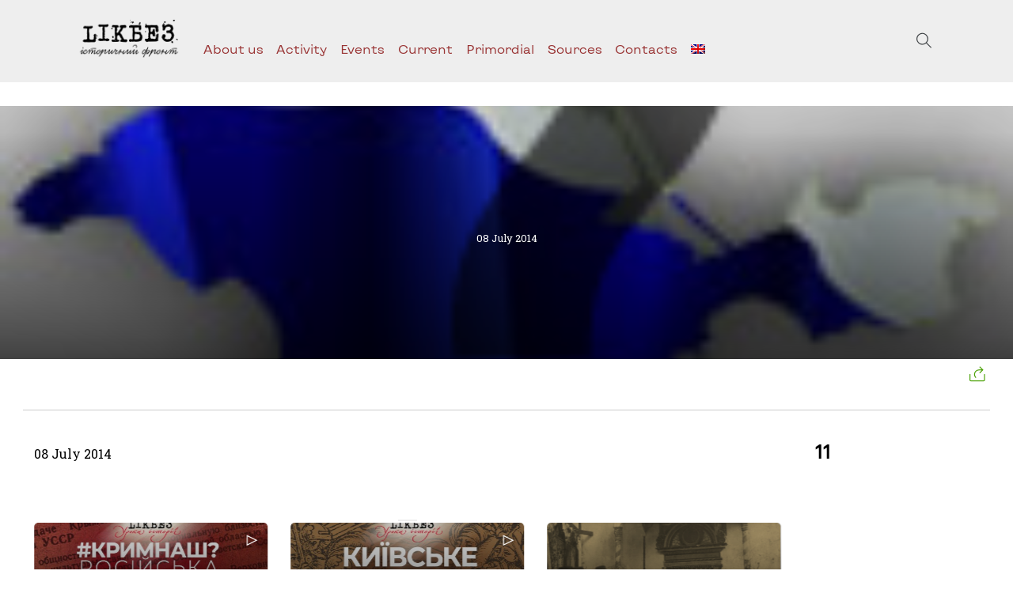

--- FILE ---
content_type: text/html; charset=UTF-8
request_url: http://likbez.org.ua/en/crimea-has-always-belonged-to-russia.html
body_size: 10233
content:
<!doctype html>
<html lang="en-US">
	<head>
		<meta charset="UTF-8">
		<meta name="viewport" content="width=device-width, initial-scale=1">
		<link rel="profile" href="https://gmpg.org/xfn/11">
		<title>Likbez</title>
<meta name='robots' content='max-image-preview:large' />
<link rel="alternate" type="application/rss+xml" title="Likbez &raquo; Feed" href="http://likbez.org.ua/en/feed" />
<link rel="alternate" type="application/rss+xml" title="Likbez &raquo; Comments Feed" href="http://likbez.org.ua/en/comments/feed" />
<link rel="alternate" type="application/rss+xml" title="Likbez &raquo;  Comments Feed" href="http://likbez.org.ua/en/crimea-has-always-belonged-to-russia.html/feed" />
<script type="text/javascript">
/* <![CDATA[ */
window._wpemojiSettings = {"baseUrl":"https:\/\/s.w.org\/images\/core\/emoji\/15.0.3\/72x72\/","ext":".png","svgUrl":"https:\/\/s.w.org\/images\/core\/emoji\/15.0.3\/svg\/","svgExt":".svg","source":{"concatemoji":"http:\/\/likbez.org.ua\/wp-includes\/js\/wp-emoji-release.min.js?ver=6.6.4"}};
/*! This file is auto-generated */
!function(i,n){var o,s,e;function c(e){try{var t={supportTests:e,timestamp:(new Date).valueOf()};sessionStorage.setItem(o,JSON.stringify(t))}catch(e){}}function p(e,t,n){e.clearRect(0,0,e.canvas.width,e.canvas.height),e.fillText(t,0,0);var t=new Uint32Array(e.getImageData(0,0,e.canvas.width,e.canvas.height).data),r=(e.clearRect(0,0,e.canvas.width,e.canvas.height),e.fillText(n,0,0),new Uint32Array(e.getImageData(0,0,e.canvas.width,e.canvas.height).data));return t.every(function(e,t){return e===r[t]})}function u(e,t,n){switch(t){case"flag":return n(e,"\ud83c\udff3\ufe0f\u200d\u26a7\ufe0f","\ud83c\udff3\ufe0f\u200b\u26a7\ufe0f")?!1:!n(e,"\ud83c\uddfa\ud83c\uddf3","\ud83c\uddfa\u200b\ud83c\uddf3")&&!n(e,"\ud83c\udff4\udb40\udc67\udb40\udc62\udb40\udc65\udb40\udc6e\udb40\udc67\udb40\udc7f","\ud83c\udff4\u200b\udb40\udc67\u200b\udb40\udc62\u200b\udb40\udc65\u200b\udb40\udc6e\u200b\udb40\udc67\u200b\udb40\udc7f");case"emoji":return!n(e,"\ud83d\udc26\u200d\u2b1b","\ud83d\udc26\u200b\u2b1b")}return!1}function f(e,t,n){var r="undefined"!=typeof WorkerGlobalScope&&self instanceof WorkerGlobalScope?new OffscreenCanvas(300,150):i.createElement("canvas"),a=r.getContext("2d",{willReadFrequently:!0}),o=(a.textBaseline="top",a.font="600 32px Arial",{});return e.forEach(function(e){o[e]=t(a,e,n)}),o}function t(e){var t=i.createElement("script");t.src=e,t.defer=!0,i.head.appendChild(t)}"undefined"!=typeof Promise&&(o="wpEmojiSettingsSupports",s=["flag","emoji"],n.supports={everything:!0,everythingExceptFlag:!0},e=new Promise(function(e){i.addEventListener("DOMContentLoaded",e,{once:!0})}),new Promise(function(t){var n=function(){try{var e=JSON.parse(sessionStorage.getItem(o));if("object"==typeof e&&"number"==typeof e.timestamp&&(new Date).valueOf()<e.timestamp+604800&&"object"==typeof e.supportTests)return e.supportTests}catch(e){}return null}();if(!n){if("undefined"!=typeof Worker&&"undefined"!=typeof OffscreenCanvas&&"undefined"!=typeof URL&&URL.createObjectURL&&"undefined"!=typeof Blob)try{var e="postMessage("+f.toString()+"("+[JSON.stringify(s),u.toString(),p.toString()].join(",")+"));",r=new Blob([e],{type:"text/javascript"}),a=new Worker(URL.createObjectURL(r),{name:"wpTestEmojiSupports"});return void(a.onmessage=function(e){c(n=e.data),a.terminate(),t(n)})}catch(e){}c(n=f(s,u,p))}t(n)}).then(function(e){for(var t in e)n.supports[t]=e[t],n.supports.everything=n.supports.everything&&n.supports[t],"flag"!==t&&(n.supports.everythingExceptFlag=n.supports.everythingExceptFlag&&n.supports[t]);n.supports.everythingExceptFlag=n.supports.everythingExceptFlag&&!n.supports.flag,n.DOMReady=!1,n.readyCallback=function(){n.DOMReady=!0}}).then(function(){return e}).then(function(){var e;n.supports.everything||(n.readyCallback(),(e=n.source||{}).concatemoji?t(e.concatemoji):e.wpemoji&&e.twemoji&&(t(e.twemoji),t(e.wpemoji)))}))}((window,document),window._wpemojiSettings);
/* ]]> */
</script>
<style id='wp-emoji-styles-inline-css' type='text/css'>

	img.wp-smiley, img.emoji {
		display: inline !important;
		border: none !important;
		box-shadow: none !important;
		height: 1em !important;
		width: 1em !important;
		margin: 0 0.07em !important;
		vertical-align: -0.1em !important;
		background: none !important;
		padding: 0 !important;
	}
</style>
<link rel='stylesheet' id='wp-block-library-css' href='http://likbez.org.ua/wp-includes/css/dist/block-library/style.min.css?ver=6.6.4' type='text/css' media='all' />
<style id='classic-theme-styles-inline-css' type='text/css'>
/*! This file is auto-generated */
.wp-block-button__link{color:#fff;background-color:#32373c;border-radius:9999px;box-shadow:none;text-decoration:none;padding:calc(.667em + 2px) calc(1.333em + 2px);font-size:1.125em}.wp-block-file__button{background:#32373c;color:#fff;text-decoration:none}
</style>
<style id='global-styles-inline-css' type='text/css'>
:root{--wp--preset--aspect-ratio--square: 1;--wp--preset--aspect-ratio--4-3: 4/3;--wp--preset--aspect-ratio--3-4: 3/4;--wp--preset--aspect-ratio--3-2: 3/2;--wp--preset--aspect-ratio--2-3: 2/3;--wp--preset--aspect-ratio--16-9: 16/9;--wp--preset--aspect-ratio--9-16: 9/16;--wp--preset--color--black: #000000;--wp--preset--color--cyan-bluish-gray: #abb8c3;--wp--preset--color--white: #ffffff;--wp--preset--color--pale-pink: #f78da7;--wp--preset--color--vivid-red: #cf2e2e;--wp--preset--color--luminous-vivid-orange: #ff6900;--wp--preset--color--luminous-vivid-amber: #fcb900;--wp--preset--color--light-green-cyan: #7bdcb5;--wp--preset--color--vivid-green-cyan: #00d084;--wp--preset--color--pale-cyan-blue: #8ed1fc;--wp--preset--color--vivid-cyan-blue: #0693e3;--wp--preset--color--vivid-purple: #9b51e0;--wp--preset--gradient--vivid-cyan-blue-to-vivid-purple: linear-gradient(135deg,rgba(6,147,227,1) 0%,rgb(155,81,224) 100%);--wp--preset--gradient--light-green-cyan-to-vivid-green-cyan: linear-gradient(135deg,rgb(122,220,180) 0%,rgb(0,208,130) 100%);--wp--preset--gradient--luminous-vivid-amber-to-luminous-vivid-orange: linear-gradient(135deg,rgba(252,185,0,1) 0%,rgba(255,105,0,1) 100%);--wp--preset--gradient--luminous-vivid-orange-to-vivid-red: linear-gradient(135deg,rgba(255,105,0,1) 0%,rgb(207,46,46) 100%);--wp--preset--gradient--very-light-gray-to-cyan-bluish-gray: linear-gradient(135deg,rgb(238,238,238) 0%,rgb(169,184,195) 100%);--wp--preset--gradient--cool-to-warm-spectrum: linear-gradient(135deg,rgb(74,234,220) 0%,rgb(151,120,209) 20%,rgb(207,42,186) 40%,rgb(238,44,130) 60%,rgb(251,105,98) 80%,rgb(254,248,76) 100%);--wp--preset--gradient--blush-light-purple: linear-gradient(135deg,rgb(255,206,236) 0%,rgb(152,150,240) 100%);--wp--preset--gradient--blush-bordeaux: linear-gradient(135deg,rgb(254,205,165) 0%,rgb(254,45,45) 50%,rgb(107,0,62) 100%);--wp--preset--gradient--luminous-dusk: linear-gradient(135deg,rgb(255,203,112) 0%,rgb(199,81,192) 50%,rgb(65,88,208) 100%);--wp--preset--gradient--pale-ocean: linear-gradient(135deg,rgb(255,245,203) 0%,rgb(182,227,212) 50%,rgb(51,167,181) 100%);--wp--preset--gradient--electric-grass: linear-gradient(135deg,rgb(202,248,128) 0%,rgb(113,206,126) 100%);--wp--preset--gradient--midnight: linear-gradient(135deg,rgb(2,3,129) 0%,rgb(40,116,252) 100%);--wp--preset--font-size--small: 13px;--wp--preset--font-size--medium: 20px;--wp--preset--font-size--large: 36px;--wp--preset--font-size--x-large: 42px;--wp--preset--spacing--20: 0.44rem;--wp--preset--spacing--30: 0.67rem;--wp--preset--spacing--40: 1rem;--wp--preset--spacing--50: 1.5rem;--wp--preset--spacing--60: 2.25rem;--wp--preset--spacing--70: 3.38rem;--wp--preset--spacing--80: 5.06rem;--wp--preset--shadow--natural: 6px 6px 9px rgba(0, 0, 0, 0.2);--wp--preset--shadow--deep: 12px 12px 50px rgba(0, 0, 0, 0.4);--wp--preset--shadow--sharp: 6px 6px 0px rgba(0, 0, 0, 0.2);--wp--preset--shadow--outlined: 6px 6px 0px -3px rgba(255, 255, 255, 1), 6px 6px rgba(0, 0, 0, 1);--wp--preset--shadow--crisp: 6px 6px 0px rgba(0, 0, 0, 1);}:where(.is-layout-flex){gap: 0.5em;}:where(.is-layout-grid){gap: 0.5em;}body .is-layout-flex{display: flex;}.is-layout-flex{flex-wrap: wrap;align-items: center;}.is-layout-flex > :is(*, div){margin: 0;}body .is-layout-grid{display: grid;}.is-layout-grid > :is(*, div){margin: 0;}:where(.wp-block-columns.is-layout-flex){gap: 2em;}:where(.wp-block-columns.is-layout-grid){gap: 2em;}:where(.wp-block-post-template.is-layout-flex){gap: 1.25em;}:where(.wp-block-post-template.is-layout-grid){gap: 1.25em;}.has-black-color{color: var(--wp--preset--color--black) !important;}.has-cyan-bluish-gray-color{color: var(--wp--preset--color--cyan-bluish-gray) !important;}.has-white-color{color: var(--wp--preset--color--white) !important;}.has-pale-pink-color{color: var(--wp--preset--color--pale-pink) !important;}.has-vivid-red-color{color: var(--wp--preset--color--vivid-red) !important;}.has-luminous-vivid-orange-color{color: var(--wp--preset--color--luminous-vivid-orange) !important;}.has-luminous-vivid-amber-color{color: var(--wp--preset--color--luminous-vivid-amber) !important;}.has-light-green-cyan-color{color: var(--wp--preset--color--light-green-cyan) !important;}.has-vivid-green-cyan-color{color: var(--wp--preset--color--vivid-green-cyan) !important;}.has-pale-cyan-blue-color{color: var(--wp--preset--color--pale-cyan-blue) !important;}.has-vivid-cyan-blue-color{color: var(--wp--preset--color--vivid-cyan-blue) !important;}.has-vivid-purple-color{color: var(--wp--preset--color--vivid-purple) !important;}.has-black-background-color{background-color: var(--wp--preset--color--black) !important;}.has-cyan-bluish-gray-background-color{background-color: var(--wp--preset--color--cyan-bluish-gray) !important;}.has-white-background-color{background-color: var(--wp--preset--color--white) !important;}.has-pale-pink-background-color{background-color: var(--wp--preset--color--pale-pink) !important;}.has-vivid-red-background-color{background-color: var(--wp--preset--color--vivid-red) !important;}.has-luminous-vivid-orange-background-color{background-color: var(--wp--preset--color--luminous-vivid-orange) !important;}.has-luminous-vivid-amber-background-color{background-color: var(--wp--preset--color--luminous-vivid-amber) !important;}.has-light-green-cyan-background-color{background-color: var(--wp--preset--color--light-green-cyan) !important;}.has-vivid-green-cyan-background-color{background-color: var(--wp--preset--color--vivid-green-cyan) !important;}.has-pale-cyan-blue-background-color{background-color: var(--wp--preset--color--pale-cyan-blue) !important;}.has-vivid-cyan-blue-background-color{background-color: var(--wp--preset--color--vivid-cyan-blue) !important;}.has-vivid-purple-background-color{background-color: var(--wp--preset--color--vivid-purple) !important;}.has-black-border-color{border-color: var(--wp--preset--color--black) !important;}.has-cyan-bluish-gray-border-color{border-color: var(--wp--preset--color--cyan-bluish-gray) !important;}.has-white-border-color{border-color: var(--wp--preset--color--white) !important;}.has-pale-pink-border-color{border-color: var(--wp--preset--color--pale-pink) !important;}.has-vivid-red-border-color{border-color: var(--wp--preset--color--vivid-red) !important;}.has-luminous-vivid-orange-border-color{border-color: var(--wp--preset--color--luminous-vivid-orange) !important;}.has-luminous-vivid-amber-border-color{border-color: var(--wp--preset--color--luminous-vivid-amber) !important;}.has-light-green-cyan-border-color{border-color: var(--wp--preset--color--light-green-cyan) !important;}.has-vivid-green-cyan-border-color{border-color: var(--wp--preset--color--vivid-green-cyan) !important;}.has-pale-cyan-blue-border-color{border-color: var(--wp--preset--color--pale-cyan-blue) !important;}.has-vivid-cyan-blue-border-color{border-color: var(--wp--preset--color--vivid-cyan-blue) !important;}.has-vivid-purple-border-color{border-color: var(--wp--preset--color--vivid-purple) !important;}.has-vivid-cyan-blue-to-vivid-purple-gradient-background{background: var(--wp--preset--gradient--vivid-cyan-blue-to-vivid-purple) !important;}.has-light-green-cyan-to-vivid-green-cyan-gradient-background{background: var(--wp--preset--gradient--light-green-cyan-to-vivid-green-cyan) !important;}.has-luminous-vivid-amber-to-luminous-vivid-orange-gradient-background{background: var(--wp--preset--gradient--luminous-vivid-amber-to-luminous-vivid-orange) !important;}.has-luminous-vivid-orange-to-vivid-red-gradient-background{background: var(--wp--preset--gradient--luminous-vivid-orange-to-vivid-red) !important;}.has-very-light-gray-to-cyan-bluish-gray-gradient-background{background: var(--wp--preset--gradient--very-light-gray-to-cyan-bluish-gray) !important;}.has-cool-to-warm-spectrum-gradient-background{background: var(--wp--preset--gradient--cool-to-warm-spectrum) !important;}.has-blush-light-purple-gradient-background{background: var(--wp--preset--gradient--blush-light-purple) !important;}.has-blush-bordeaux-gradient-background{background: var(--wp--preset--gradient--blush-bordeaux) !important;}.has-luminous-dusk-gradient-background{background: var(--wp--preset--gradient--luminous-dusk) !important;}.has-pale-ocean-gradient-background{background: var(--wp--preset--gradient--pale-ocean) !important;}.has-electric-grass-gradient-background{background: var(--wp--preset--gradient--electric-grass) !important;}.has-midnight-gradient-background{background: var(--wp--preset--gradient--midnight) !important;}.has-small-font-size{font-size: var(--wp--preset--font-size--small) !important;}.has-medium-font-size{font-size: var(--wp--preset--font-size--medium) !important;}.has-large-font-size{font-size: var(--wp--preset--font-size--large) !important;}.has-x-large-font-size{font-size: var(--wp--preset--font-size--x-large) !important;}
:where(.wp-block-post-template.is-layout-flex){gap: 1.25em;}:where(.wp-block-post-template.is-layout-grid){gap: 1.25em;}
:where(.wp-block-columns.is-layout-flex){gap: 2em;}:where(.wp-block-columns.is-layout-grid){gap: 2em;}
:root :where(.wp-block-pullquote){font-size: 1.5em;line-height: 1.6;}
</style>
<link rel='stylesheet' id='ppress-frontend-css' href='http://likbez.org.ua/wp-content/plugins/wp-user-avatar/assets/css/frontend.min.css?ver=4.16.6' type='text/css' media='all' />
<link rel='stylesheet' id='ppress-flatpickr-css' href='http://likbez.org.ua/wp-content/plugins/wp-user-avatar/assets/flatpickr/flatpickr.min.css?ver=4.16.6' type='text/css' media='all' />
<link rel='stylesheet' id='ppress-select2-css' href='http://likbez.org.ua/wp-content/plugins/wp-user-avatar/assets/select2/select2.min.css?ver=6.6.4' type='text/css' media='all' />
<link rel='stylesheet' id='frags-style-css' href='http://likbez.org.ua/wp-content/themes/likbez2024/style.css?ver=6.6.4' type='text/css' media='all' />
<script type="text/javascript" src="http://likbez.org.ua/wp-includes/js/jquery/jquery.min.js?ver=3.7.1" id="jquery-core-js"></script>
<script type="text/javascript" src="http://likbez.org.ua/wp-includes/js/jquery/jquery-migrate.min.js?ver=3.4.1" id="jquery-migrate-js"></script>
<script type="text/javascript" src="http://likbez.org.ua/wp-content/plugins/wp-user-avatar/assets/flatpickr/flatpickr.min.js?ver=4.16.6" id="ppress-flatpickr-js"></script>
<script type="text/javascript" src="http://likbez.org.ua/wp-content/plugins/wp-user-avatar/assets/select2/select2.min.js?ver=4.16.6" id="ppress-select2-js"></script>
<link rel="https://api.w.org/" href="http://likbez.org.ua/en/wp-json/" /><link rel="alternate" title="JSON" type="application/json" href="http://likbez.org.ua/en/wp-json/wp/v2/posts/206" /><link rel="EditURI" type="application/rsd+xml" title="RSD" href="http://likbez.org.ua/xmlrpc.php?rsd" />
<meta name="generator" content="WordPress 6.6.4" />
<link rel="canonical" href="http://likbez.org.ua/en/crimea-has-always-belonged-to-russia.html" />
<link rel='shortlink' href='http://likbez.org.ua/en/?p=206' />
<link rel="alternate" title="oEmbed (JSON)" type="application/json+oembed" href="http://likbez.org.ua/en/wp-json/oembed/1.0/embed?url=http%3A%2F%2Flikbez.org.ua%2Fen%2Fcrimea-has-always-belonged-to-russia.html" />
<link rel="alternate" title="oEmbed (XML)" type="text/xml+oembed" href="http://likbez.org.ua/en/wp-json/oembed/1.0/embed?url=http%3A%2F%2Flikbez.org.ua%2Fen%2Fcrimea-has-always-belonged-to-russia.html&#038;format=xml" />
<style>
.qtranxs_flag_ua {background-image: url(http://likbez.org.ua/wp-content/plugins/qtranslate-xt-3.15.2/flags/ua.png); background-repeat: no-repeat;}
.qtranxs_flag_en {background-image: url(http://likbez.org.ua/wp-content/plugins/qtranslate-xt-3.15.2/flags/gb.png); background-repeat: no-repeat;}
.qtranxs_flag_ru {background-image: url(http://likbez.org.ua/wp-content/plugins/qtranslate-xt-3.15.2/flags/ru.png); background-repeat: no-repeat;}
</style>
<link hreflang="ua" href="http://likbez.org.ua/ua/crimea-has-always-belonged-to-russia.html" rel="alternate" />
<link hreflang="en" href="http://likbez.org.ua/en/crimea-has-always-belonged-to-russia.html" rel="alternate" />
<link hreflang="ru" href="http://likbez.org.ua/ru/crimea-has-always-belonged-to-russia.html" rel="alternate" />
<link hreflang="x-default" href="http://likbez.org.ua/crimea-has-always-belonged-to-russia.html" rel="alternate" />
<meta name="generator" content="qTranslate-XT 3.15.2" />
		<style type="text/css">.pp-podcast {opacity: 0;}</style>
		<link rel="pingback" href="http://likbez.org.ua/xmlrpc.php"><link rel="icon" href="http://likbez.org.ua/wp-content/uploads/2024/04/cropped-images-32x32.png" sizes="32x32" />
<link rel="icon" href="http://likbez.org.ua/wp-content/uploads/2024/04/cropped-images-192x192.png" sizes="192x192" />
<link rel="apple-touch-icon" href="http://likbez.org.ua/wp-content/uploads/2024/04/cropped-images-180x180.png" />
<meta name="msapplication-TileImage" content="http://likbez.org.ua/wp-content/uploads/2024/04/cropped-images-270x270.png" />
		
<!-- Google tag (gtag.js) -->
<script async src="https://www.googletagmanager.com/gtag/js?id=G-PEKCLDLZKS"></script>
<script>
  window.dataLayer = window.dataLayer || [];
  function gtag(){dataLayer.push(arguments);}
  gtag('js', new Date());

  gtag('config', 'G-PEKCLDLZKS');
</script>


	</head>

	<!-- <body <-?php body_class();?>> -->
	<body class="menu_fixed home-body">	
		<div id="page" class=" ">
			<div id="content"  class="main_wrap">
				<style type="text/css">#fader {position: fixed;pointer-events: none;top: 0;left: 0;width: 100%;height: 100%;z-index: -10;opacity:0;background: white;animation: pagefade .9s forwards;}@keyframes pagefade {0% {opacity: 1;z-index: 9999;}  20% {opacity: 1;z-index: 9999;}  99% {opacity: 0;z-index: 9999;}  100% {z-index: -10;}}</style>
				<svg id="fader"></svg>
				<!-- 				<a class="skip-link screen-reader-text" href="#content">Skip to content</a> -->

				<header id="header" class="_txt_white pt-4 header-home-page header-other-pages">
					<div class="topmenu anim-blr-t">				
						<div class="_fff">	
<!-- 							<div class="maxw-xl -->
							<div class="container
										_rel										">
								<div class="flex _jc-sb _ai-c xx-12 _txt_dgray _sta">

									<div class="flex _gap-0 _ta-c _ws-nowrap">
										<a class="logo anim-blr_l ml-1 mr-1 s-m0" href="/"><img class="" src="/wp-content/uploads/2016/04/cropped-cropped-logo-nav2x-1.png" alt="Likbez"></a>										<div class="_ta-l xx-hide l-show _va-mid">																	
											<ul class="hvr__ hover_menu _fff _txt_red _vr_nav2" id="mainmenu">
<li ><a href='http://likbez.org.ua/en/meta-proektu'>About us</a>

<div class="_sub "><ul class="maxw-xl">

<li ><a href='http://likbez.org.ua/en/page-autors'>The authors</a>
</li>

<li ><a href='http://likbez.org.ua/en/nashi-partneryi'>Our partners</a>
</li>

<li ><a href='http://likbez.org.ua/en/nam-pomogayut'>They help us</a>
</li>
</ul></div>
</li>

<li ><a href='http://likbez.org.ua/en/activity'>Activity</a>
</li>

<li ><a href='http://likbez.org.ua/en/podiyi'>Events</a>

<div class="_sub "><ul class="maxw-xl">

<li ><a href='http://likbez.org.ua/en/podiyi/lectures-history-lessons'>Lectures: History lessons</a>
</li>

<li ><a href='http://likbez.org.ua/en/podiyi/historical-reenactment'>Military historical reconstruction</a>
</li>

<li ><a href='http://likbez.org.ua/en/podiyi/open-school-of-history'>History school is open</a>
</li>

<li ><a href='http://likbez.org.ua/en/o-rabote-proekta'>Work on the project</a>
</li>

<li ><a href='http://likbez.org.ua/en/podiyi/other-events'>Other events</a>
</li>
</ul></div>
</li>

<li ><a href='http://likbez.org.ua/en/actual'>Current</a>

<div class="_sub "><ul class="maxw-xl">

<li ><a href='http://likbez.org.ua/en/actual/vichni-srachi'>Вічні срачі</a>
</li>

<li ><a href='http://likbez.org.ua/en/actual/donbass'>Donbas</a>
</li>

<li ><a href='http://likbez.org.ua/en/actual/kryim'>Crimea</a>
</li>

<li ><a href='http://likbez.org.ua/en/actual/novorossia'>The South-east</a>
</li>

<li ><a href='http://likbez.org.ua/en/eternal/putin-nah'>ПТН–ПНХ</a>
</li>
</ul></div>
</li>

<li ><a href='http://likbez.org.ua/en/eternal'>Primordial</a>

<div class="_sub "><ul class="maxw-xl">

<li ><a href='http://likbez.org.ua/en/eternal/ukrainian-titles'>Ukraine: name</a>
</li>

<li ><a href='http://likbez.org.ua/en/eternal/ukrainian-territory'>Ukraine: the territory</a>
</li>

<li ><a href='http://likbez.org.ua/en/eternal/ukrainian-language'>Ukraine: language</a>
</li>

<li ><a href='http://likbez.org.ua/en/eternal/ukrainian-symbols'>Ukraine: symbology</a>
</li>

<li ><a href='http://likbez.org.ua/en/eternal/origin-of-ukrainians'>The origin of Ukrainians</a>
</li>

<li ><a href='http://likbez.org.ua/en/eternal/successor-of-ruthenia'>Heirs of Russia</a>
</li>

<li ><a href='http://likbez.org.ua/en/eternal/vossoedinenie-1654-g'>"Reunification of 1654"</a>
</li>

<li ><a href='http://likbez.org.ua/en/eternal/statehood-of-1917-1921'>Statehood 1917–1921</a>
</li>

<li ><a href='http://likbez.org.ua/en/eternal/imperska-doba'>Імперська доба</a>
</li>

<li ><a href='http://likbez.org.ua/en/eternal/ussr-eternal'>USSR/URSR</a>
</li>

<li ><a href='http://likbez.org.ua/en/eternal/bandera-and-collaborators'>"Banderites and collaborators"</a>
</li>
</ul></div>
</li>

<li ><a href='http://likbez.org.ua/en/information-source'>Sources</a>

<div class="_sub "><ul class="maxw-xl">

<li ><a href='http://likbez.org.ua/en/kutochok-rusofoba'>Куточок русофоба</a>
</li>

<li ><a href='http://likbez.org.ua/en/library'>Library</a>
</li>

<li ><a href='http://likbez.org.ua/en/information-source/historical-studies'>Historical works</a>
</li>

<li ><a href='http://likbez.org.ua/en/information-source/documents'>Documents</a>
</li>

<li ><a href='http://likbez.org.ua/en/information-source/census'>Censuses</a>
</li>

<li ><a href='http://likbez.org.ua/en/information-source/kartyi-tsentralno-vostochnoy-evropyi'>Maps of Central and Eastern Europe</a>
</li>

<li ><a href='http://likbez.org.ua/en/information-source/maps'>Maps</a>
</li>

<li ><a href='http://likbez.org.ua/en/information-source/foto-amp-kartinki'>Photos & Pictures</a>
</li>

<li ><a href='http://likbez.org.ua/en/vydeo'>Video</a>
</li>
</ul></div>
</li>

<li ><a href='http://likbez.org.ua/en/kontakti'>Contacts</a>
</li>

<li ><a href='#'><img class="qtranxs-flag" src="http://likbez.org.ua/wp-content/plugins/qtranslate-xt-3.15.2/flags/gb.png" alt="English" /></a>

<div class="_sub "><ul class="maxw-xl">

<li ><a href='http://likbez.org.ua/ua/crimea-has-always-belonged-to-russia.html'><img class="qtranxs-flag" src="http://likbez.org.ua/wp-content/plugins/qtranslate-xt-3.15.2/flags/ua.png" alt="Українська" />&nbsp;Українська</a>
</li>

<li ><a href='http://likbez.org.ua/ru/crimea-has-always-belonged-to-russia.html'><img class="qtranxs-flag" src="http://likbez.org.ua/wp-content/plugins/qtranslate-xt-3.15.2/flags/ru.png" alt="Русский" />&nbsp;Русский</a>
</li>
</ul></div>
</li>

<!--?php if( !has_nav_menu( 'side-toggle' ) ): ?>  
<div class="btn _txt_333 la la-navicon h5 js-menu-btn" data-ismenu="1" data-featherlight="#mainmenu" data-featherlight-variant="_vr_navbar _flat _left xx-10 xs-7 m-4 l-3 xl-2 col fl_anim" data-featherlight-close-icon="" data-featherlight-after-open="sideIn(this)" data-featherlight-before-close="sideOut(this)"></div>
-->
<!--?php endif; ?--></ul>										</div>	
									</div><!-- ._va-mid -->

									<div class="_txt_gray _fw-l social-b">
										<div class="social">
 
										</div>
										
                    <div class="ti-search h5 btn _slim _fff" data-featherlight="#search" data-fl-variant="pop_search "></div>
 
 <span class="h5 btn _slim ml-05 ti-menu _txt_dgray l-hide js-menu" data-ismenu="1" data-featherlight="#mainmenu" data-fl-variant="mob-menu pop_menu _vr_nav menu_r"></span>								 
										 
									</div>
									
									 

								</div>	
							</div>
						</div>	
					</div>	
				</header><!-- #masthead -->
				
<div id="primary" class="content-area">
  <main id="main" class="site-main">

  <div class="mt-2 mb-2 _ar_4x1 _ta-c _txt_fff deck _minh-40vw _rel _zi-100">
        <figure>
          <div class="img" data-bg="http://likbez.org.ua/wp-content/uploads/2014/07/rus-crimea.png" >
            <div class="_t-center">
              <div class="maxw-l">
                <h1 class="h2"></h1>
              </div>
              <div class="h6 mt-1">08 July 2014</div>
            </div>
          </div>
        </figure>
		<ul class="_ta-r _nav _zi-100 _abs _fff _right mr-1">
			<li class="_rel"><div class="ti-share h5 btn _txt_green _brdr _rnd"></div><div class="xx-hide btn"></div>
			<div class="_vr_sub _rnd _ta-c">
			  <div class=" a2a_kit a2a_kit_size_32 a2a_default_style">
			  <!-- <a class="a2a_dd" href="https://www.addtoany.com/share"></a> -->
			  <div class="h5 pr-1 ti-layers _txt_blue" id="copyurl" data-clipboard-text="http://likbez.org.ua/en/crimea-has-always-belonged-to-russia.html"></div>
			  <a class="a2a_button_email btn"></a>
			  <a class="a2a_button_twitter btn"></a>
			  <a class="a2a_button_facebook btn"></a>
			</div>
		  </div>
		  </li>
</ul>
      </div><div class="maxw-xl">
	<div class="flex _row _jc-sb _txt_dgray">		
		<div class="s-3 p"><div class="pt-05 pb-0"></div><div class="pt-05"></div></div>
		<div class="s-9 s-ta-r p pb-1"><div class="pt-05 pb-0"></div><div class="pt-05"></div></div>
	</div>
	<div class="__ mb-2 _lgray"></div>
	<div class="flex _row mt-1 mb-1"><main><div></div> <div class="mb-4 content _lh-1-5 col"><div class="mt-1">08 July 2014</div></div><div class=" "><div class="xx-12"><div data-js="tns" id="slider1"
			data-js-config="{'container': '#slider1','items':'1','responsive':{'640': {'items': '2'},'768': {'items': '2'},'960': {'items': '3'}} }"
			class="grid deck  _ar_2x1 _fw-m"><figure class="col tns-item"><a href="http://likbez.org.ua/?p=7357"></a>
          <div class="img _rnd" data-bg="http://likbez.org.ua/wp-content/uploads/2018/02/401.jpg"><div class="ti-control-play icon"></div></div>
          <figcaption><small class="_txt_blue">28 February 2018</small>
                  <h4 class="h5">(Українська) #Кримнаш? Російська пропаганда та українська історія Криму</h4>
                  <div class="h6 _txt_gray">Sorry, this entry is only available in Українська and ...</div>
          </figcaption></figure><figure class="col tns-item"><a href="http://likbez.org.ua/?p=7348"></a>
          <div class="img _rnd" data-bg="http://likbez.org.ua/wp-content/uploads/2018/02/400.jpg"><div class="ti-control-play icon"></div></div>
          <figcaption><small class="_txt_blue">24 February 2018</small>
                  <h4 class="h5">(Українська) Київське князівство і боротьба за спадок Золотої Орди</h4>
                  <div class="h6 _txt_gray">Sorry, this entry is only available in Українська and ...</div>
          </figcaption></figure><figure class="col tns-item"><a href="http://likbez.org.ua/?p=7170"></a>
          <div class="img _rnd" data-bg="http://likbez.org.ua/wp-content/uploads/2017/12/383.png"></div>
          <figcaption><small class="_txt_blue">10 December 2017</small>
                  <h4 class="h5">(Українська) Перший Курултай: від установчих зборів до національного парламенту</h4>
                  <div class="h6 _txt_gray">Sorry, this entry is only available in Українська.</div>
          </figcaption></figure><figure class="col tns-item"><a href="http://likbez.org.ua/?p=7155"></a>
          <div class="img _rnd" data-bg="http://likbez.org.ua/wp-content/uploads/2017/11/382.jpg"></div>
          <figcaption><small class="_txt_blue">26 November 2017</small>
                  <h4 class="h5">(Українська) Міф про Кримську Каліфорнію. Чи збирався СРСР продати Крим</h4>
                  <div class="h6 _txt_gray">Sorry, this entry is only available in Українська and ...</div>
          </figcaption></figure></div></div>
<div id="comments" class="comments-area mt-3 pb-3 col">

		<div id="respond" class="comment-respond">
		<h3 id="reply-title" class="comment-reply-title">Leave a Reply <small><a rel="nofollow" id="cancel-comment-reply-link" href="/en/crimea-has-always-belonged-to-russia.html#respond" style="display:none;">Cancel reply</a></small></h3><form action="http://likbez.org.ua/wp-comments-post.php" method="post" id="commentform" class="comment-form" novalidate><p class="comment-notes"><span id="email-notes">Your email address will not be published.</span> <span class="required-field-message">Required fields are marked <span class="required">*</span></span></p><p class="comment-form-comment"><label for="comment">Comment <span class="required">*</span></label> <textarea id="comment" name="comment" cols="45" rows="8" maxlength="65525" required></textarea></p><p class="comment-form-author"><label for="author">Name <span class="required">*</span></label> <input id="author" name="author" type="text" value="" size="30" maxlength="245" autocomplete="name" required /></p>
<p class="comment-form-email"><label for="email">Email <span class="required">*</span></label> <input id="email" name="email" type="email" value="" size="30" maxlength="100" aria-describedby="email-notes" autocomplete="email" required /></p>
<p class="comment-form-url"><label for="url">Website</label> <input id="url" name="url" type="url" value="" size="30" maxlength="200" autocomplete="url" /></p>
<p class="comment-form-cookies-consent"><input id="wp-comment-cookies-consent" name="wp-comment-cookies-consent" type="checkbox" value="yes" /> <label for="wp-comment-cookies-consent">Save my name, email, and website in this browser for the next time I comment.</label></p>
<p class="form-submit"><input name="submit" type="submit" id="submit" class="btn s-6 m-5 _blue _txt_fff submit" value="Post Comment" /> <input type='hidden' name='comment_post_ID' value='7155' id='comment_post_ID' />
<input type='hidden' name='comment_parent' id='comment_parent' value='0' />
</p><p style="display: none;"><input type="hidden" id="akismet_comment_nonce" name="akismet_comment_nonce" value="41ce8ad491" /></p><p style="display: none !important;" class="akismet-fields-container" data-prefix="ak_"><label>&#916;<textarea name="ak_hp_textarea" cols="45" rows="8" maxlength="100"></textarea></label><input type="hidden" id="ak_js_1" name="ak_js" value="199"/><script>document.getElementById( "ak_js_1" ).setAttribute( "value", ( new Date() ).getTime() );</script></p></form>	</div><!-- #respond -->
	
</div><!-- #comments -->
</div></main><aside id="secondary" class=" pl-1 xl-p0">
	<section id="text-7" class="widget widget_text"><div class="_fw-b h4 mb-1 col _lh-2">11</div>			<div class="textwidget"></div>
		</section></aside><!-- #secondary -->
</div></div>
  </main><!-- #main -->
</div><!-- #primary -->

</div><!-- #content -->
<div class="xx-hide">
<form id="search" role="search" method="get" class="search-form pl-1" action="http://likbez.org.ua/en/">
  <input class="_rel" type="search" placeholder="Пошук …" value="" name="s">
  <div class="_abs_full h4 _txt_gray _fff pt-1 _fw-l">
    <button class="ti-search h4 btn mt-05 _fff _slim"></button> <!--<span>Пошук ...</span> -->
  </div>
</form>
</div>
<footer id="colophon" class="footer footer-other-pages footer-home-page _d-pink pt-1">
<div class="container">
<!--   <div class="grid _txt_fff pt-2 pb-2 h6 _ta-l">	 -->
	  <div class="grid _txt_fff h6 _ta-l">	

      <div class="s-6 m-6 _vr_nav _txt_fff mb-2">
		 <div class="h5 xx-12 pb-05 _fw-b __ footer-home-page-title">
			 LIKBEZ. Historical front		</div>
		<div class="footer-home-page-desc">
			<span class="h6 mt-05 _fw-l">
				Ordinary patriotism should be supported by reliable sources and facts that can be used both for self-awareness and for "ideological discussions".				
				</span>
		</div>
      </div>   			    			
      <div class="s-6 m-6 _vr_nav _txt_fff mb-2 footer-home-page-position">
		  <div>
		<ul>
          <li>
			  <span>
				<div class="h5 _fw-b">
				  <a href="https://www.facebook.com/LIKBEZ.UA/" class="_ccc _brdr" style="padding-left: 0;">
					  <img src="https://litopys.info/wp-content/uploads/2023/07/facebook-icon.png" />
				  </a>
				  <a href="https://www.youtube.com/channel/UCC79Pc5Wo6DRjV9sI5pIjlQ" class="_ccc _brdr">
					  <img src="https://litopys.info/wp-content/uploads/2023/07/youtube-icon.png" />
				  </a>
				
				 </div>
			  </span>
          </li>
        </ul>
			  
		<div class="footer-home-page-nav">
          <span class="h6"> <a href="/kontakti">Contacts</a></span>
        </div>
		  </div>	   
      </div>
  </div>
</div><!-- .maxw -->
<div class="_greensavor1">
  <div class="maxw-xl">
    <div class="grid pt-1 h6 _ta-l">
      <div class="col s-6">
        <div class="grid">
          <div class="col xx-2 ">
			  

          </div>
 
        </div>
      </div>
      <div class="col s-6 s-ta_r _txt_gray _ta-l">
 
      </div>
    </div>
  </div>
 
</div>
</footer><!-- #colophon -->
      <div class="btn _rnd _txt_red ti-angle-double-up h5" id="scrolltop"></div>
</div><!-- #page -->


		<!-- GA Google Analytics @ https://m0n.co/ga -->
		<script async src="https://www.googletagmanager.com/gtag/js?id=G-PEKCLDLZKS"></script>
		<script>
			window.dataLayer = window.dataLayer || [];
			function gtag(){dataLayer.push(arguments);}
			gtag('js', new Date());
			gtag('config', 'G-PEKCLDLZKS');
		</script>

			<style type="text/css"></style>
		<link rel='stylesheet' id='main-css' href='http://likbez.org.ua/wp-content/themes/likbez2024/css/wp.css?ver=6.6.4' type='text/css' media='all' />
<script type="text/javascript" id="ppress-frontend-script-js-extra">
/* <![CDATA[ */
var pp_ajax_form = {"ajaxurl":"http:\/\/likbez.org.ua\/wp-admin\/admin-ajax.php","confirm_delete":"Are you sure?","deleting_text":"Deleting...","deleting_error":"An error occurred. Please try again.","nonce":"c53ac5734f","disable_ajax_form":"false","is_checkout":"0","is_checkout_tax_enabled":"0","is_checkout_autoscroll_enabled":"true"};
/* ]]> */
</script>
<script type="text/javascript" src="http://likbez.org.ua/wp-content/plugins/wp-user-avatar/assets/js/frontend.min.js?ver=4.16.6" id="ppress-frontend-script-js"></script>
<script type="text/javascript" src="http://likbez.org.ua/wp-content/themes/likbez2024/js/navigation.js?ver=20151215" id="frags-navigation-js"></script>
<script type="text/javascript" src="http://likbez.org.ua/wp-content/themes/likbez2024/js/skip-link-focus-fix.js?ver=20151215" id="frags-skip-link-focus-fix-js"></script>
<script type="text/javascript" src="http://likbez.org.ua/wp-includes/js/comment-reply.min.js?ver=6.6.4" id="comment-reply-js" async="async" data-wp-strategy="async"></script>
<script type="text/javascript" src="http://likbez.org.ua/wp-content/themes/likbez2024/js/main.min.js" id="wp_head_js-js"></script>
<script defer type="text/javascript" src="http://likbez.org.ua/wp-content/plugins/akismet/_inc/akismet-frontend.js?ver=1759164665" id="akismet-frontend-js"></script>

</body>
</html>
<div class="xx-hide">
      <script>
      //----------- CopyToClipboard
      $.fn.CopyToClipboard = function() {
        var textToCopy = false;
        if(this.is('select') || this.is('textarea') || this.is('input')){
            textToCopy = this.val();
        }else {
            textToCopy = this.text();
        }
        CopyToClipboard(textToCopy);
    };  
    function CopyToClipboard( val ){
        var hiddenClipboard = $('#_hiddenClipboard_');
        if(!hiddenClipboard.length){
            $('body').append('<textarea style="position:absolute;top: -9999px;" id="_hiddenClipboard_"></textarea>');
            hiddenClipboard = $('#_hiddenClipboard_');
        }
        hiddenClipboard.html(val);
        hiddenClipboard.select();
        document.execCommand('copy');
        document.getSelection().removeAllRanges();
        hiddenClipboard.remove();
    }  
    $(function(){
        $('[data-clipboard-target]').each(function(){
            $(this).click(function() {
                $($(this).data('clipboard-target')).CopyToClipboard();
            });
        });
        $('[data-clipboard-text]').each(function(){
            $(this).click(function(){
                CopyToClipboard($(this).data('clipboard-text'));
            });
        });
    });
  //------ CopyToClipboard END
      var a2a_config = a2a_config || {};
      a2a_config.locale = "uk";
      </script>
    </div>
    <script async src="https://static.addtoany.com/menu/page.js"></script>   